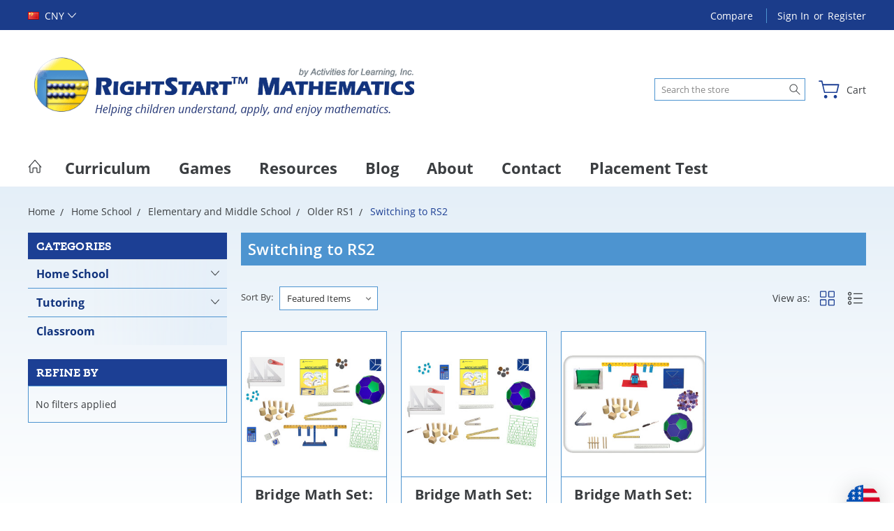

--- FILE ---
content_type: text/css
request_url: https://tags.srv.stackadapt.com/sa.css
body_size: -11
content:
:root {
    --sa-uid: '0-5f49cdff-774b-5fb6-7e82-633b04d0ca13';
}

--- FILE ---
content_type: text/css
request_url: https://tags.srv.stackadapt.com/sa.css
body_size: -11
content:
:root {
    --sa-uid: '0-5f49cdff-774b-5fb6-7e82-633b04d0ca13';
}

--- FILE ---
content_type: text/javascript; charset=utf-8
request_url: https://bigcommerce-duty-tax.herokuapp.com/bigcommerce-dutytax/getCurrencyId?sh=sf6yw&currencyObj={%22name%22:%22United%20States%22,%22code%22:%22US%22,%22currency%22:%22USD%22,%22rateEstimate%22:%221.0000%22,%22currencySymbol%22:%22$%22,%22thousandsDelimiter%22:%22,%22,%22decimalDelimiter%22:%22.%22,%22scale%22:%222%22,%22baseCurrency%22:%22USD%22}&callback=CallbackRegistry.cb225932
body_size: 85
content:
/**/ typeof CallbackRegistry.cb225932 === 'function' && CallbackRegistry.cb225932(1);

--- FILE ---
content_type: application/javascript; charset=UTF-8
request_url: https://cdn11.bigcommerce.com/s-sf6yw/stencil/f750b1e0-2513-013d-dc30-16f151084171/e/909160f0-5d6e-013d-1c61-1a4abcf3af18/dist/theme-bundle.chunk.320.js
body_size: 2686
content:
(self.webpackChunkArtify=self.webpackChunkArtify||[]).push([[320],{50469:(t,e,o)=>{"use strict";o.d(e,{Z:()=>s});var a=o(49230),r=o(6691),i=o(8575),n=o(55825);function c(t,e){return c=Object.setPrototypeOf?Object.setPrototypeOf.bind():function(t,e){return t.__proto__=e,t},c(t,e)}var s=function(t){var e,o;function a(e){var o;return o=t.call(this,e)||this,window.addEventListener("beforeunload",(function(){"sort"===document.activeElement.id&&window.localStorage.setItem("sortByStatus","selected")})),o}o=t,(e=a).prototype=Object.create(o.prototype),e.prototype.constructor=e,c(e,o);var s=a.prototype;return s.arrangeFocusOnSortBy=function(){var t=n('[data-sort-by="product"] #sort');window.localStorage.getItem("sortByStatus")&&(t.focus(),window.localStorage.removeItem("sortByStatus"))},s.onSortBySubmit=function(t,e){var o=i.parse(window.location.href,!0),a=n(e).serialize().split("=");o.query[a[0]]=a[1],delete o.query.page,t.preventDefault(),window.location=i.format({pathname:o.pathname,search:r.Z.buildQueryString(o.query)}),console.log(window.location)},a}(a.Z)},42443:(t,e,o)=>{"use strict";o.r(e),o.d(e,{default:()=>s});var a=o(42066),r=o(50469),i=o(28426),n=o(55825);function c(t,e){return c=Object.setPrototypeOf?Object.setPrototypeOf.bind():function(t,e){return t.__proto__=e,t},c(t,e)}var s=function(t){var e,o;function r(){return t.apply(this,arguments)||this}o=t,(e=r).prototype=Object.create(o.prototype),e.prototype.constructor=e,c(e,o);var s=r.prototype;return s.onReady=function(){this.arrangeFocusOnSortBy(),n("#facetedSearch").length>0?this.initFacetedSearch():(this.onSortBySubmit=this.onSortBySubmit.bind(this),a.PT.on("sortBy-submitted",this.onSortBySubmit))},s.initFacetedSearch=function(){var t=n("#product-listing-container"),e=n("#faceted-search-container"),o={config:{category:{shop_by_price:!0,products:{limit:this.context.categoryProductsPerPage}}},template:{productListing:"category/product-listing",sidebar:"category/sidebar"},showMore:"category/show-more"};this.facetedSearch=new i.Z(o,(function(o){t.html(o.productListing),e.html(o.sidebar),n("body").triggerHandler("compareReset"),n("html, body").animate({scrollTop:0},100)}))},r}(r.Z)},28426:(t,e,o)=>{"use strict";o.d(e,{Z:()=>y});var a=o(64721),r=o.n(a),i=o(93386),n=o.n(i),c=o(82569),s=o.n(c),l=o(22205),h=o.n(l),d=o(42066),p=o(8575),u=o(6691),f=o(50648),g=o(28350),m=o(8338),S=o(40097),b=o(55825);const y=function(){function t(t,e,o){var a=this,r={accordionToggleSelector:"#facetedSearch .accordion-navigation, #facetedSearch .facetedSearch-toggle",blockerSelector:"#facetedSearch .blocker",clearFacetSelector:"#facetedSearch .facetedSearch-clearLink",componentSelector:"#facetedSearch-navList",facetNavListSelector:"#facetedSearch .navList",priceRangeErrorSelector:"#facet-range-form .form-inlineMessage",priceRangeFieldsetSelector:"#facet-range-form .form-fieldset",priceRangeFormSelector:"#facet-range-form",priceRangeMaxPriceSelector:"#facet-range-form [name=max_price]",priceRangeMinPriceSelector:"#facet-range-form [name=min_price]",showMoreToggleSelector:"#facetedSearch .accordion-content .toggleLink",facetedSearchFilterItems:"#facetedSearch-filterItems .form-input",modal:(0,f.ZP)("#modal")[0],modalOpen:!1};this.requestOptions=t,this.callback=e,this.options=h()({},r,o),this.collapsedFacets=[],this.collapsedFacetItems=[],(0,g.ZP)(),this.initPriceValidator(),b(this.options.facetNavListSelector).each((function(t,e){a.collapseFacetItems(b(e))})),b(this.options.accordionToggleSelector).each((function(t,e){var o=b(e).data("collapsibleInstance");o.isCollapsed&&a.collapsedFacets.push(o.targetId)})),setTimeout((function(){b(a.options.componentSelector).is(":hidden")&&a.collapseAllFacets()})),this.onStateChange=this.onStateChange.bind(this),this.onToggleClick=this.onToggleClick.bind(this),this.onAccordionToggle=this.onAccordionToggle.bind(this),this.onClearFacet=this.onClearFacet.bind(this),this.onFacetClick=this.onFacetClick.bind(this),this.onRangeSubmit=this.onRangeSubmit.bind(this),this.onSortBySubmit=this.onSortBySubmit.bind(this),this.filterFacetItems=this.filterFacetItems.bind(this),this.bindEvents()}var e=t.prototype;return e.refreshView=function(t){t&&this.callback(t),(0,g.ZP)(),this.initPriceValidator(),this.restoreCollapsedFacets(),this.restoreCollapsedFacetItems(),this.bindEvents()},e.updateView=function(){var t=this;b(this.options.blockerSelector).show(),d.hi.getPage(u.Z.getUrl(),this.requestOptions,(function(e,o){if(b(t.options.blockerSelector).hide(),e)throw new Error(e);t.refreshView(o)}))},e.expandFacetItems=function(t){var e=t.attr("id");this.collapsedFacetItems=s()(this.collapsedFacetItems,e)},e.collapseFacetItems=function(t){var e=t.attr("id"),o=t.data("hasMoreResults");this.collapsedFacetItems=o?n()(this.collapsedFacetItems,[e]):s()(this.collapsedFacetItems,e)},e.toggleFacetItems=function(t){var e=t.attr("id");return r()(this.collapsedFacetItems,e)?(this.getMoreFacetResults(t),!0):(this.collapseFacetItems(t),!1)},e.getMoreFacetResults=function(t){var e=this,o=t.data("facet"),a=u.Z.getUrl();return this.requestOptions.showMore&&d.hi.getPage(a,{template:this.requestOptions.showMore,params:{list_all:o}},(function(t,o){if(t)throw new Error(t);e.options.modal.open(),e.options.modalOpen=!0,e.options.modal.updateContent(o)})),this.collapseFacetItems(t),!1},e.filterFacetItems=function(t){var e=b(".navList-item"),o=b(t.currentTarget).val().toLowerCase();e.each((function(t,e){-1!==b(e).text().toLowerCase().indexOf(o)?b(e).show():b(e).hide()}))},e.expandFacet=function(t){t.data("collapsibleInstance").open()},e.collapseFacet=function(t){t.data("collapsibleInstance").close()},e.collapseAllFacets=function(){var t=this;b(this.options.accordionToggleSelector).each((function(e,o){var a=b(o);t.collapseFacet(a)}))},e.expandAllFacets=function(){var t=this;b(this.options.accordionToggleSelector).each((function(e,o){var a=b(o);t.expandFacet(a)}))},e.initPriceValidator=function(){if(0!==b(this.options.priceRangeFormSelector).length){var t=(0,S.Z)(),e={errorSelector:this.options.priceRangeErrorSelector,fieldsetSelector:this.options.priceRangeFieldsetSelector,formSelector:this.options.priceRangeFormSelector,maxPriceSelector:this.options.priceRangeMaxPriceSelector,minPriceSelector:this.options.priceRangeMinPriceSelector};m.kI.setMinMaxPriceValidation(t,e),this.priceRangeValidator=t}},e.restoreCollapsedFacetItems=function(){var t=this;b(this.options.facetNavListSelector).each((function(e,o){var a=b(o),i=a.attr("id");r()(t.collapsedFacetItems,i)?t.collapseFacetItems(a):t.expandFacetItems(a)}))},e.restoreCollapsedFacets=function(){var t=this;b(this.options.accordionToggleSelector).each((function(e,o){var a=b(o),i=a.data("collapsibleInstance").targetId;r()(t.collapsedFacets,i)?t.collapseFacet(a):t.expandFacet(a)}))},e.bindEvents=function(){this.unbindEvents(),b(window).on("statechange",this.onStateChange),b(document).on("click",this.options.showMoreToggleSelector,this.onToggleClick),b(document).on("toggle.collapsible",this.options.accordionToggleSelector,this.onAccordionToggle),b(document).on("keyup",this.options.facetedSearchFilterItems,this.filterFacetItems),b(this.options.clearFacetSelector).on("click",this.onClearFacet),d.PT.on("facetedSearch-facet-clicked",this.onFacetClick),d.PT.on("facetedSearch-range-submitted",this.onRangeSubmit),d.PT.on("sortBy-submitted",this.onSortBySubmit)},e.unbindEvents=function(){b(window).off("statechange",this.onStateChange),b(document).off("click",this.options.showMoreToggleSelector,this.onToggleClick),b(document).off("toggle.collapsible",this.options.accordionToggleSelector,this.onAccordionToggle),b(document).off("keyup",this.options.facetedSearchFilterItems,this.filterFacetItems),b(this.options.clearFacetSelector).off("click",this.onClearFacet),d.PT.off("facetedSearch-facet-clicked",this.onFacetClick),d.PT.off("facetedSearch-range-submitted",this.onRangeSubmit),d.PT.off("sortBy-submitted",this.onSortBySubmit)},e.onClearFacet=function(t){var e=b(t.currentTarget).attr("href");t.preventDefault(),t.stopPropagation(),u.Z.goToUrl(e)},e.onToggleClick=function(t){var e=b(t.currentTarget),o=b(e.attr("href"));t.preventDefault(),this.toggleFacetItems(o)},e.onFacetClick=function(t,e){var o=b(e),a=o.attr("href");t.preventDefault(),o.toggleClass("is-selected"),u.Z.goToUrl(a),this.options.modalOpen&&this.options.modal.close()},e.onSortBySubmit=function(t,e){var o=p.parse(window.location.href,!0),a=b(e).serialize().split("=");o.query[a[0]]=a[1],delete o.query.page;var r={};Object.assign(r,o.query),t.preventDefault(),u.Z.goToUrl(p.format({pathname:o.pathname,search:u.Z.buildQueryString(r)}))},e.onRangeSubmit=function(t){if(t.preventDefault(),this.priceRangeValidator.areAll(S.Z.constants.VALID)){var e=p.parse(window.location.href,!0),o=decodeURI(b(t.currentTarget).serialize()).split("&");for(var a in o=u.Z.parseQueryParams(o))o.hasOwnProperty(a)&&(e.query[a]=o[a]);u.Z.goToUrl(p.format({pathname:e.pathname,search:u.Z.buildQueryString(e.query)}))}},e.onStateChange=function(){this.updateView()},e.onAccordionToggle=function(t){var e=b(t.currentTarget).data("collapsibleInstance"),o=e.targetId;e.isCollapsed?this.collapsedFacets=n()(this.collapsedFacets,[o]):this.collapsedFacets=s()(this.collapsedFacets,o)},t}()},6691:(t,e,o)=>{"use strict";o.d(e,{Z:()=>i});var a=o(8575),r=o(55825);const i={getUrl:function(){return""+window.location.pathname+window.location.search},goToUrl:function(t){window.history.pushState({},document.title,t),r(window).trigger("statechange")},replaceParams:function(t,e){var o,r=a.parse(t,!0);for(o in r.search=null,e)e.hasOwnProperty(o)&&(r.query[o]=e[o]);return a.format(r)},buildQueryString:function(t){var e,o="";for(e in t)if(t.hasOwnProperty(e))if(Array.isArray(t[e])){var a=void 0;for(a in t[e])t[e].hasOwnProperty(a)&&(o+="&"+e+"="+t[e][a])}else o+="&"+e+"="+t[e];return o.substring(1)},parseQueryParams:function(t){for(var e={},o=0;o<t.length;o++){var a=t[o].split("=");a[0]in e?Array.isArray(e[a[0]])?e[a[0]].push(a[1]):e[a[0]]=[e[a[0]],a[1]]:e[a[0]]=a[1]}return e}}},24654:()=>{}}]);
//# sourceMappingURL=theme-bundle.chunk.320.js.map

--- FILE ---
content_type: text/javascript; charset=utf-8
request_url: https://bigcommerce-duty-tax.herokuapp.com/bigcommerce-dutytax/getCurrencyId?sh=sf6yw&currencyObj={%22name%22:%22United%20States%22,%22code%22:%22US%22,%22currency%22:%22USD%22,%22rateEstimate%22:%221.0000%22,%22currencySymbol%22:%22$%22,%22thousandsDelimiter%22:%22,%22,%22decimalDelimiter%22:%22.%22,%22scale%22:%222%22,%22baseCurrency%22:%22USD%22}&callback=CallbackRegistry.cb881284
body_size: 85
content:
/**/ typeof CallbackRegistry.cb881284 === 'function' && CallbackRegistry.cb881284(1);